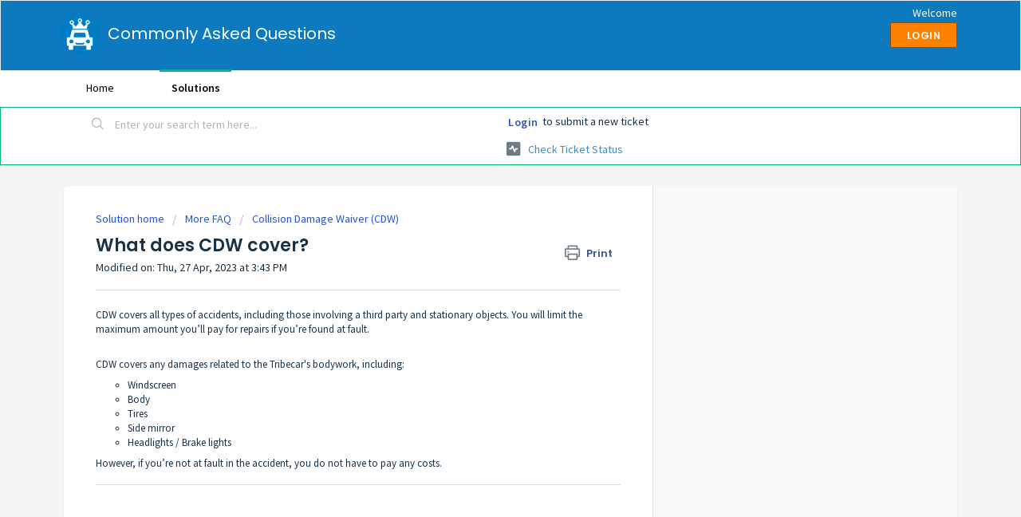

--- FILE ---
content_type: text/css; charset=utf-8
request_url: https://help.tribecar.com/support/theme.css?v=4&d=1712036229
body_size: 16025
content:
.clearfix{*zoom:1}.clearfix:before,.clearfix:after{display:table;content:""}.clearfix:after{clear:both}.hide-text{font:0/0 a;color:transparent;text-shadow:none;background-color:transparent;border:0}input,select,textarea{font-family:Source Sans Pro,Helvetica,Arial,sans-serif;color:#183247}p{margin:0 0 10.9375px}p small{font-size:12px;color:#6f7c87}p big{font-size:inherit}.ui-widget,.ui-widget input,.ui-widget select,.ui-widget textarea,.ui-widget button{font-family:Source Sans Pro,Helvetica,Arial,sans-serif}.lead,.lead-small,.list-lead{line-height:28.4375px;font-size:18px;font-weight:200;color:inherit;font-family:Poppins,Helvetica,sans-serif}.lead b,.lead-small b,.list-lead b{font-weight:500}.links-inherit a,.list-lead a{font-size:16px;font-weight:600;letter-spacing:0.2px;font-family:Poppins,Helvetica,sans-serif;color:#183247}.links-inherit a:hover,.list-lead a:hover{color:#0b1721}.lead-small{font-size:13px}.list-lead{margin:10px 0}.no-results{color:#ccc;font-size:14px}.heading{font-family:Poppins,Helvetica,sans-serif;font-weight:normal;color:#183247}.light{font-weight:400}h1,h2,h3,h4,h5,h6{margin:0;text-rendering:optimizelegibility}h1 small,h2 small,h3 small,h4 small,h5 small,h6 small{font-weight:normal;color:#6f7c87}h1{font-size:28px;line-height:43.75px}h1 small{font-size:18px}h2{font-size:24px;line-height:26px}h2 small{font-size:16px}h3{font-size:20px;line-height:30.625px}h3 small{font-size:14px}h4,h5,h6{line-height:21.875px}h4{font-size:14px}h4 small{font-size:12px}h5{font-size:12px}h6{font-size:11px;color:#6f7c87;text-transform:uppercase}strong,b{font-weight:700}.page-header{padding-bottom:20.875px;margin:21.875px 0;border-bottom:1px solid #dcdcdc}.page-header h1{line-height:1}.intro{font-weight:200;margin-top:-6px;margin-bottom:0;font-size:14px;line-height:20px;color:#6f7c87}ul,ol{padding:0;margin:5px 0 5px 22px}ul ul,ul ol,ol ol,ol ul{margin-bottom:0}ul{list-style:disc}ol{list-style:decimal}li{line-height:21.875px}ul.unstyled,ol.unstyled{margin-left:0;list-style:none}ul.unstyled li,ol.unstyled li{padding:10px 4px;border-bottom:1px solid #DADFE3}ul.unstyled li a,ol.unstyled li a{font-size:14px;line-height:1.54;color:#183247;font-weight:600}ul.unstyled li a:hover,ol.unstyled li a:hover{color:#2753d7}.profile-edit-form.unstyled li{border-bottom:0;margin:0}dl{margin-bottom:21.875px}dt,dd{line-height:21.875px}dt{font-weight:bold;line-height:20.875px}dd{margin-left:10.9375px}.dl-horizontal dt{float:left;width:120px;clear:left;text-align:right;overflow:hidden;text-overflow:ellipsis;white-space:nowrap}.dl-horizontal dd{margin-left:130px}hr{margin:16.82692px 0;border:0;border-top:1px solid #dcdcdc;border-bottom:1px solid #fff}strong,.strong{font-weight:bold}em{font-style:italic}.muted{color:#6f7c87}abbr[title]{cursor:help;border-bottom:1px dotted #6f7c87}abbr.initialism{font-size:90%;text-transform:uppercase}blockquote{padding:0 0 0 15px;margin:0 0 21.875px;border-left:5px solid #dcdcdc}q:before,q:after,blockquote:before,blockquote:after{content:""}address{display:block;margin-bottom:21.875px;font-style:normal;line-height:21.875px}small{font-size:100%}cite{font-style:normal}.match{background-color:#fdfdb5}html,body{height:100%;width:100%;margin:0;padding:0}body{margin:0;font-family:Source Sans Pro,Helvetica,Arial,sans-serif;font-size:14px;line-height:21.875px;color:#183247;background-color:#f3f5f7;background-image:none;-webkit-font-feature-settings:"locl" 0;-moz-font-feature-settings:"locl" 0;-ms-font-feature-settings:"locl" 0;font-feature-settings:"locl" 0}a,.a-link{color:#3c8dbc;text-decoration:none}a:hover,.a-link:hover{color:#3C8DBC;text-decoration:underline}.a-link{cursor:pointer}*{-moz-box-sizing:border-box;-webkit-box-sizing:border-box;box-sizing:border-box}.page{*zoom:1;max-width:1140px;max-width:71.25rem;_width:1140px;padding-left:10px;padding-left:.625rem;padding-right:10px;padding-right:.625rem;margin-left:auto;margin-right:auto;padding-top:10px;padding-bottom:10px;min-height:78%}.page:after{content:"";display:table;clear:both}.main{width:66%;margin:0;border:0;-moz-box-shadow:none;-webkit-box-shadow:none;box-shadow:none;border-radius:6px;border-bottom-right-radius:0;border-top-right-radius:0;float:left;border-right:1px solid #dadfe3;background-color:#fff}.sidebar{width:34%;float:left;-moz-box-shadow:none;-webkit-box-shadow:none;box-shadow:none;border-bottom-left-radius:0;border-top-left-radius:0;background-color:#f8f9fa;margin:0}.fc-portal-solution-home h2,.fc-community-sidebar h2,.fc-solution-home h2,.fc-community-content h2{margin-top:16px}.fc-article-show p{padding-top:4px;color:#183247}.sidebar #related_articles{display:none}.fc-community-sidebar p.intro,.fc-community-sidebar div a[href*="topics/new"]{display:none}.fc-community-sidebar .no-results a[href*="topics/new"]{display:inline-block;color:#2753d7}.export-custom-select{width:100%}.row-fluid{*zoom:1}.row-fluid:after{content:"";display:table;clear:both}.span1{width:7.22892%;float:left;margin-right:1.20482%;display:inline}.span2{width:15.66265%;float:left;margin-right:1.20482%;display:inline}.span3{width:24.09639%;float:left;margin-right:1.20482%;display:inline}.span4{width:32.53012%;float:left;margin-right:1.20482%;display:inline;margin-bottom:6px}.span5{width:40.96386%;float:left;margin-right:1.20482%;display:inline}.span6{width:49.39759%;float:left;margin-right:1.20482%;display:inline}.span7{width:57.83133%;float:left;margin-right:1.20482%;display:inline}.span8{width:66.26506%;float:left;margin-right:1.20482%;display:inline}.span9{width:74.6988%;float:left;margin-right:1.20482%;display:inline}.span10{width:83.13253%;float:left;margin-right:1.20482%;display:inline}.span11{width:91.56627%;float:left;margin-right:1.20482%;display:inline}.span12{width:100%;float:left;margin-right:1.20482%;display:inline}.omega{float:right;margin-right:0;*margin-left:-10px;display:inline;float:left;margin-right:0;display:inline}form{margin:0 0}fieldset{padding:0;margin:0;border:0}legend{display:block;width:100%;padding:0;margin-bottom:32.8125px;font-size:21px;line-height:43.75px;color:#9aa1a6;border:0;border-bottom:1px solid #e5e5e5}legend small{font-size:16.40625px;color:#6f7c87}label,input,button,select,textarea{font-size:14px;font-weight:normal;line-height:1.2}input,button,select,textarea{font-family:Source Sans Pro,Helvetica,Arial,sans-serif}label{display:block;margin-bottom:5px}select,textarea,input[type="text"],input[type="password"],input[type="datetime"],input[type="datetime-local"],input[type="date"],input[type="month"],input[type="time"],input[type="week"],input[type="number"],input[type="email"],input[type="url"],input[type="search"],input[type="tel"],input[type="color"],.uneditable-input{display:inline-block;padding:4px;margin-bottom:9px;font-size:14px;line-height:21.875px;color:#f8f9fa}select{font-size:12.6px}textarea,input[type="text"],input[type="password"],input[type="datetime"],input[type="datetime-local"],input[type="date"],input[type="month"],input[type="time"],input[type="week"],input[type="number"],input[type="email"],input[type="url"],input[type="search"],input[type="tel"],input[type="color"],.uneditable-input{background-color:#fff;border:1px solid #ccc;border-radius:3px;-moz-box-shadow:inset 0 1px 2px rgba(0,0,0,0.18);-webkit-box-shadow:inset 0 1px 2px rgba(0,0,0,0.18);box-shadow:inset 0 1px 2px rgba(0,0,0,0.18);-moz-transition:border linear 0.2s,box-shadow linear 0.2s;-o-transition:border linear 0.2s,box-shadow linear 0.2s;-webkit-transition:border linear 0.2s,box-shadow linear 0.2s;transition:border linear 0.2s,box-shadow linear 0.2s;height:40px;-moz-box-shadow:none;-webkit-box-shadow:none;box-shadow:none;color:#183247}textarea:focus,input[type="text"]:focus,input[type="password"]:focus,input[type="datetime"]:focus,input[type="datetime-local"]:focus,input[type="date"]:focus,input[type="month"]:focus,input[type="time"]:focus,input[type="week"]:focus,input[type="number"]:focus,input[type="email"]:focus,input[type="url"]:focus,input[type="search"]:focus,input[type="tel"]:focus,input[type="color"]:focus,.uneditable-input:focus{border-color:rgba(13,122,191,0.6);outline:0;outline:thin dotted \9;-moz-box-shadow:0px 0px 5px rgba(13,122,191,0.6);-webkit-box-shadow:0px 0px 5px rgba(13,122,191,0.6);box-shadow:0px 0px 5px rgba(13,122,191,0.6)}.checkbox.nested-child{padding-left:40px}textarea{height:auto}input[type="radio"],input[type="checkbox"]{margin:1px 0;*margin-top:0;line-height:normal;cursor:pointer}input[type="checkbox"]:before{width:12px;height:12px;border-radius:2px;top:-2px;left:0px;position:relative;background-color:#fff;content:'';display:inline-block;visibility:visible;border:1px solid #d3dbda}input[type="checkbox"]:checked:before{width:12px;height:12px;border-radius:2px;top:-2px;left:0px;position:relative;background-color:#02b875;content:'';display:inline-block;visibility:visible;border:1px solid #02b875}input[type="radio"]:checked:before{width:13px;height:13px;border-radius:15px;top:-2px;left:-1px;position:relative;background-color:#fff;content:'';display:inline-block;visibility:visible;border:1px solid #02b875}input[type="radio"]:before{width:13px;height:13px;border-radius:15px;top:-2px;left:-1px;position:relative;background-color:#fff;content:'';display:inline-block;visibility:visible;border:1px solid #DADFE3}input[type="radio"]:checked:after{width:3px;height:3px;border-radius:15px;top:-22px;right:-3px;position:relative;background-color:#02b875;content:'';display:inline-block;visibility:visible;border:2px solid #02b875}input[type="radio"]:after{content:'';display:inline-block;width:7px;height:3px}input[type="submit"],input[type="reset"],input[type="button"],input[type="radio"],input[type="checkbox"]{width:auto}input[type="submit"],input[type="reset"],input[type="button"],a.btn.btn-primary,button.btn-primary,.banner-nav a[href*="/login"],.redactor_btns_box .btn.btn-primary{width:auto;font-family:Poppins,Helvetica,sans-serif;border-radius:2px;background-color:#ff8100;border:solid 1px #994d00;background-image:none;font-size:12px;font-weight:600;letter-spacing:1.2px;text-shadow:none;text-transform:uppercase;-moz-box-shadow:none;-webkit-box-shadow:none;box-shadow:none;padding:5px 20px;color:#fff}input[type="submit"]:hover,input[type="reset"]:hover,input[type="button"]:hover,a.btn.btn-primary:hover,button.btn-primary:hover,.banner-nav a[href*="/login"]:hover,.redactor_btns_box .btn.btn-primary:hover{background-color:#ff8e1a;text-decoration:none;color:#fff}.banner-nav a[href*="/login"]{font-size:14px}.btn-signup{border:solid 1px #DADFE3;background-color:#f3f5f7;padding:5px 20px;border-radius:2px;text-transform:uppercase;font-family:Poppins,Helvetica,sans-serif;letter-spacing:1.2;color:#183247}.btn-signup:hover{background-color:#e4e8ed;text-decoration:none}.btn-small{border-radius:2px;background-color:#f3f5f7;border:solid 1px #97a9ba;background-image:none;-moz-box-shadow:none;-webkit-box-shadow:none;box-shadow:none;font-family:Poppins,Helvetica,sans-serif;font-size:12px;font-weight:600;letter-spacing:1.2px;color:#183247;padding:5px 20px;text-transform:uppercase}.btn-small:hover{background-color:#e4e8ed}.uneditable-textarea{width:auto;height:auto}input[type="file"]{line-height:0}select{height:28px;*margin-top:4px;line-height:28px}.custom-select:focus{outline:0;border-color:rgba(13,122,191,0.6);box-shadow:0px 0px 5px rgba(13,122,191,0.6)}.input-date-field .ui-datepicker-trigger,.support-date-field .ui-datepicker-trigger{top:7px}select{width:220px;border:1px solid #DADFE3;height:40px;color:#183247;background-color:#fff}select[multiple],select[size]{height:auto}select:focus,input[type="file"]:focus,input[type="radio"]:focus,input[type="checkbox"]:focus{outline:thin dotted #333;outline:5px auto -webkit-focus-ring-color;outline-offset:-2px;outline:0;border-color:rgba(13,122,191,0.6);box-shadow:0px 0px 5px rgba(13,122,191,0.6)}.radio,.checkbox{min-height:18px;padding-left:20px}.radio input[type="radio"],.checkbox input[type="checkbox"]{float:left;margin-left:-18px;margin-top:3px}.radio input[type="radio"]:focus:before,.checkbox input[type="checkbox"]:focus:before{border-color:rgba(13,122,191,0.6);-moz-box-shadow:0px 0px 5px #0d7abf;-webkit-box-shadow:0px 0px 5px #0d7abf;box-shadow:0px 0px 5px #0d7abf}.controls>.radio:first-child,.controls>.checkbox:first-child{padding-top:5px}.radio.inline,.checkbox.inline{display:inline-block;padding-top:5px;margin-bottom:0;vertical-align:middle}.radio.inline+.radio.inline,.checkbox.inline+.checkbox.inline{margin-left:10px}.input-mini{width:60px}.input-small{width:90px}.input-medium{width:150px}.input-large{width:210px}.input-xlarge{width:270px}.input-xxlarge{width:530px}input[class*="span"],select[class*="span"],textarea[class*="span"],.uneditable-input[class*="span"],.row-fluid input[class*="span"],.row-fluid select[class*="span"],.row-fluid textarea[class*="span"],.row-fluid .uneditable-input[class*="span"],.add-on[class*="span"]{float:none;margin-left:0}.input-append input[class*="span"],.input-append .uneditable-input[class*="span"],.input-prepend input[class*="span"],.input-prepend .uneditable-input[class*="span"],.row-fluid .input-prepend [class*="span"],.row-fluid .input-append [class*="span"],.add-on[class*="span"]{display:inline-block}input[disabled],select[disabled],textarea[disabled],input[readonly],select[readonly],textarea[readonly]{cursor:not-allowed;background-color:#dcdcdc;border-color:#ddd}input[type="radio"][disabled],input[type="checkbox"][disabled],input[type="radio"][readonly],input[type="checkbox"][readonly]{background-color:transparent}div.error{padding:5px 0 0}.control-group.warning-group>label,.control-group.warning-group .help-block,.control-group.warning-group .help-inline,.control-group.warning-group .error{color:#c09853}.control-group.warning-group .checkbox,.control-group.warning-group .radio,.control-group.warning-group input,.control-group.warning-group select,.control-group.warning-group textarea{color:#c09853;border-color:#c09853}.control-group.warning-group .checkbox:focus,.control-group.warning-group .radio:focus,.control-group.warning-group input:focus,.control-group.warning-group select:focus,.control-group.warning-group textarea:focus{border-color:#a47e3c;-moz-box-shadow:0 0 6px #dbc59e;-webkit-box-shadow:0 0 6px #dbc59e;box-shadow:0 0 6px #dbc59e}.control-group.warning-group .input-prepend .add-on,.control-group.warning-group .input-append .add-on{color:#c09853;background-color:#fcf8e3;border-color:#c09853}.control-group.error-group>label,.control-group.error-group .help-block,.control-group.error-group .help-inline,.control-group.error-group .error{color:#b94a48}.control-group.error-group .checkbox,.control-group.error-group .radio,.control-group.error-group input,.control-group.error-group select,.control-group.error-group textarea{color:#b94a48;border-color:#b94a48}.control-group.error-group .checkbox:focus,.control-group.error-group .radio:focus,.control-group.error-group input:focus,.control-group.error-group select:focus,.control-group.error-group textarea:focus{border-color:#953b39;-moz-box-shadow:0 0 6px #d59392;-webkit-box-shadow:0 0 6px #d59392;box-shadow:0 0 6px #d59392}.control-group.error-group .input-prepend .add-on,.control-group.error-group .input-append .add-on{color:#b94a48;background-color:#f2dede;border-color:#b94a48}.control-group.success-group>label,.control-group.success-group .help-block,.control-group.success-group .help-inline,.control-group.success-group .error{color:#468847}.control-group.success-group .checkbox,.control-group.success-group .radio,.control-group.success-group input,.control-group.success-group select,.control-group.success-group textarea{color:#468847;border-color:#468847}.control-group.success-group .checkbox:focus,.control-group.success-group .radio:focus,.control-group.success-group input:focus,.control-group.success-group select:focus,.control-group.success-group textarea:focus{border-color:#356635;-moz-box-shadow:0 0 6px #7aba7b;-webkit-box-shadow:0 0 6px #7aba7b;box-shadow:0 0 6px #7aba7b}.control-group.success-group .input-prepend .add-on,.control-group.success-group .input-append .add-on{color:#468847;background-color:#dff0d8;border-color:#468847}input:focus:required:invalid,textarea:focus:required:invalid,select:focus:required:invalid{color:#b94a48;border-color:#ee5f5b}input:focus:required:invalid:focus,textarea:focus:required:invalid:focus,select:focus:required:invalid:focus{border-color:#e9322d;-moz-box-shadow:0 0 6px #f8b9b7;-webkit-box-shadow:0 0 6px #f8b9b7;box-shadow:0 0 6px #f8b9b7}.form-actions{margin-top:10.9375px;padding-top:10.9375px;margin-bottom:21.875px;border-top:1px solid #e5e5e5;*zoom:1}.form-actions:before,.form-actions:after{display:table;content:""}.form-actions:after{clear:both}.uneditable-input{overflow:hidden;white-space:nowrap;cursor:not-allowed;background-color:#fff;border-color:#eee;-moz-box-shadow:inset 0 1px 2px rgba(0,0,0,0.025);-webkit-box-shadow:inset 0 1px 2px rgba(0,0,0,0.025);box-shadow:inset 0 1px 2px rgba(0,0,0,0.025)}.placeholder{color:#b2b2b2}input:-moz-placeholder{color:#b2b2b2}input:-ms-input-placeholder{color:#b2b2b2}input::-webkit-input-placeholder{color:#b2b2b2}[type="search"]{-webkit-appearance:textfield}.help-block,.help-inline{color:#f8f9fa}.help-block{display:block;margin-bottom:10.9375px}.help-inline{display:inline-block;*display:inline;*zoom:1;vertical-align:middle;padding-left:5px}.input-prepend,.input-append{margin-bottom:5px}.input-prepend input,.input-prepend select,.input-prepend .uneditable-input,.input-append input,.input-append select,.input-append .uneditable-input{position:relative;margin-bottom:0;*margin-left:0;margin-right:0;vertical-align:middle;border-radius:0 3px 3px 0}.input-prepend input:focus,.input-prepend select:focus,.input-prepend .uneditable-input:focus,.input-append input:focus,.input-append select:focus,.input-append .uneditable-input:focus{z-index:2}.input-prepend .uneditable-input,.input-append .uneditable-input{border-left-color:#ccc}.input-prepend .add-on,.input-append .add-on{display:inline-block;min-width:16px;padding:4px 5px;font-weight:normal;line-height:21.875px;text-align:center;text-shadow:0 1px 0 #fff;vertical-align:middle;border:1px solid #ccc}.input-prepend .add-on,.input-prepend .btn,.input-append .add-on,.input-append .btn{border-radius:0}.input-prepend .active,.input-append .active{background-color:#56fdc0;border-color:#02b875}.input-prepend .add-on,.input-prepend .btn{margin-right:-4px}.input-prepend input,.input-prepend .uneditable-input{border-left-width:0}.input-prepend .add-on:first-child,.input-prepend .btn:first-child{border-right-width:0;border-radius:3px 0 0 3px}.input-append input,.input-append select,.input-append .uneditable-input{border-radius:3px 0 0 3px}.input-append input,.input-append .uneditable-input{border-right-width:0}.input-append .uneditable-input{border-right-color:#ccc;border-left-color:#eee}.input-append .add-on:last-child,.input-append .btn:last-child{border-left-width:0;margin-left:-4px;border-radius:0 3px 3px 0}.input-prepend.input-append input,.input-prepend.input-append select,.input-prepend.input-append .uneditable-input{border-radius:0}.input-prepend.input-append .add-on:first-child,.input-prepend.input-append .btn:first-child{margin-right:-1px;border-radius:3px 0 0 3px}.input-prepend.input-append .add-on:last-child,.input-prepend.input-append .btn:last-child{margin-left:-1px;border-radius:0 3px 3px 0}.search-query{padding-right:14px;padding:4px \9;padding-left:14px;padding-left:4px \9;margin-bottom:0;border-radius:14px}.form-search input,.form-search textarea,.form-search select,.form-search .help-inline,.form-search .uneditable-input,.form-search .input-prepend,.form-search .input-append,.form-inline input,.form-inline textarea,.form-inline select,.form-inline .help-inline,.form-inline .uneditable-input,.form-inline .input-prepend,.form-inline .input-append,.form-portal input,.form-portal textarea,.form-portal select,.form-portal .help-inline,.form-portal .uneditable-input,.form-portal .input-prepend,.form-portal .input-append{display:inline-block;*display:inline;*zoom:1}.form-search .hide,.form-inline .hide,.form-portal .hide{display:none}.form-portal{margin-top:10px}.form-search label,.form-inline label{display:inline-block}.form-search .input-append,.form-inline .input-append,.form-search .input-prepend,.form-inline .input-prepend{margin-bottom:0}.form-search .radio,.form-search .checkbox,.form-inline .radio,.form-inline .checkbox{padding-left:0;margin-bottom:0;vertical-align:middle}.form-search .radio input[type="radio"],.form-search .checkbox input[type="checkbox"],.form-inline .radio input[type="radio"],.form-inline .checkbox input[type="checkbox"]{float:left;margin-right:3px;margin-left:0}.control-group{margin-bottom:16px}legend+.control-group{margin-top:21.875px;-webkit-margin-top-collapse:separate}input.special{border-radius:6px;border-color:#8c8c8c;font-size:16px;margin-bottom:0;margin-right:0;padding:6px 10px;-moz-box-shadow:none;-webkit-box-shadow:none;box-shadow:none}label.required:after{content:"*";color:#d00;font-size:16.8px;font-weight:bold;position:relative;top:4px;margin-left:5px}.ticket-form .nested_field .level_2,.ticket-form .nested_field .level_3,.ticket-form .control-tabbed-border,.form-portal .nested_field .level_2,.form-portal .nested_field .level_3,.form-portal .control-tabbed-border,.edit_helpdesk_ticket .nested_field .level_2,.edit_helpdesk_ticket .nested_field .level_3,.edit_helpdesk_ticket .control-tabbed-border{display:none;border-left:1px dotted #333;padding-left:15px;padding-top:15px}.company_container{border-left:1px dotted #333;margin-bottom:5px}.company_label{padding:0px 0px 21px 18px;margin-top:17px}.company_div{padding-top:20px}.cc-emails{*zoom:1;margin-top:6px}.cc-emails:before,.cc-emails:after{display:table;content:""}.cc-emails:after{clear:both}.cc-emails .cc-label,.cc-emails input[type=text]{float:left}.cc-emails .cc-label{width:10%;border:1px solid #ccc;border-right:0;border-top-left-radius:3px;border-bottom-left-radius:3px;background-color:#f8f8f8;height:30.875px;min-width:16px;padding:4px 5px;font-weight:normal;line-height:21.875px;text-align:center;text-shadow:0 1px 0 #fff;vertical-align:middle}.cc-emails input[type=text]{width:90%;border-radius:0 3px 3px 0;border-left-width:0}.cc-emails .select2-container{width:90%}.cc-emails .select2-container .select2-choices{border-left-color:#efefef;border-top-left-radius:0;border-bottom-left-radius:0}.cc-emails .select2-input{height:26px}.cc-emails .select2-search-field input{height:26px}.cc-emails .select2-search-choice-close::after{top:-2px}.attachments-form{margin-top:5px;*zoom:1}.attachments-form:before,.attachments-form:after{display:table;content:""}.attachments-form:after{clear:both}.ticket-sidebar select,.ticket-sidebar textarea,.ticket-sidebar input[type="text"],.ticket-sidebar input[type="password"],.ticket-sidebar input[type="datetime"],.ticket-sidebar input[type="datetime-local"],.ticket-sidebar input[type="date"],.ticket-sidebar input[type="month"],.ticket-sidebar input[type="time"],.ticket-sidebar input[type="week"],.ticket-sidebar input[type="number"],.ticket-sidebar input[type="email"],.ticket-sidebar input[type="url"],.ticket-sidebar input[type="search"],.ticket-sidebar input[type="tel"],.ticket-sidebar input[type="color"],.ticket-sidebar .uneditable-input{width:100%}#errorExplanation h2,#errorExplanation p,.errorExplanation h2,.errorExplanation p{display:none}#errorExplanation ul,.errorExplanation ul{margin-bottom:0}#error_explanation h2,#error_explanation p,.error_explanation h2,.error_explanation p{display:none}#error_explanation ul,.error_explanation ul{margin-bottom:0}.select2-container .select2-choice{height:40px}.select2-container .select2-choice .select2-chosen{padding:6px}.select2-container .select2-choice abbr:after{top:7px}.select2-container .select2-choice .select2-arrow b:after{top:18px}#vote-feedback-form-link{color:#2753d7}.form-portal .control-group{margin-bottom:21.875px;*zoom:1}.form-portal .control-group:before,.form-portal .control-group:after{display:table;content:""}.form-portal .control-group:after{clear:both}.form-portal .control-label{float:left;width:140px;padding-top:4px}.form-portal .control-label a[data-toggle='tooltip'],.form-portal label.checkbox a[data-toggle='tooltip']{margin-left:4px}.form-portal .controls{*display:inline-block;*padding-left:20px;margin-left:160px;*margin-left:0}.form-portal .controls:first-child{*padding-left:160px}.form-portal .controls .disabled-field{padding-top:4px}.form-portal .help-block{margin-top:10.9375px;margin-bottom:0}.form-portal .form-actions{padding-left:160px}input,textarea{width:210px}@media (max-width: 45em){.form-portal .form-actions{padding-left:0}.form-portal .control-label{float:none;width:auto;padding-top:0}.form-portal .controls{margin-left:0}input,textarea{width:100%;max-width:100%}input.span1,textarea.span1{width:100%}input.span2,textarea.span2{width:100%}input.span3,textarea.span3{width:100%}input.span4,textarea.span4{width:100%}input.span5,textarea.span5{width:100%}input.span6,textarea.span6{width:100%}input.span7,textarea.span7{width:100%}input.span8,textarea.span8{width:100%}input.span9,textarea.span9{width:100%}input.span10,textarea.span10{width:100%}input.span11,textarea.span11{width:100%}input.span12,textarea.span12{width:100%}textarea{height:auto}}.controls .dateClear{top:2px;position:absolute;right:9px;padding:5px;cursor:pointer}.controls .dateClear .ficon-cross:before{font-size:1.2em;color:#999999}.company_form_date+.dateClear{right:25px}.support-date-field input.date{width:100%}.support-date-field .dateClear{top:3px;position:absolute;right:9px;padding:5px;cursor:pointer}.support-date-field .dateClear .ficon-cross:before{font-size:1.2em;color:#999999}.form-portal .checkbox input[type="checkbox"],.ticket-form-sidebar .checkbox input[type="checkbox"]{margin-top:0px}.form-portal .checkbox input[type="checkbox"]:focus:before,.form-portal .checkbox input[type="checkbox"]:before,.ticket-form-sidebar .checkbox input[type="checkbox"]:focus:before,.ticket-form-sidebar .checkbox input[type="checkbox"]:before{top:2px}.form-portal .checkbox.required input[type="checkbox"],.ticket-form-sidebar .checkbox.required input[type="checkbox"]{margin-top:2px}.login-form .checkbox input[type="checkbox"]:before{top:-1px}.profile-edit-form .checkbox input[type="checkbox"]{margin-left:0px;margin-top:1px}.profile-edit-form .checkbox input[type="checkbox"]+label{margin-left:5px}.btn{display:inline-block;*display:inline;*zoom:1;padding:5px 15px;margin-bottom:0;font-size:14px;line-height:18px;*line-height:18px;color:#183247;text-align:center;text-shadow:0 1px 1px rgba(255,255,255,0.75);vertical-align:middle;cursor:pointer;position:relative;z-index:1;background-color:#f3f5f7;border:1px solid #97a9ba;*border:0;border-bottom-color:#a7b5c4;border-radius:6px;*margin-left:.3em;-moz-box-shadow:inset 0 1px 0 rgba(255,255,255,0.2),0 1px 2px rgba(0,0,0,0.05);-webkit-box-shadow:inset 0 1px 0 rgba(255,255,255,0.2),0 1px 2px rgba(0,0,0,0.05);box-shadow:inset 0 1px 0 rgba(255,255,255,0.2),0 1px 2px rgba(0,0,0,0.05)}.btn:first-child{*margin-left:0}.btn:hover{color:#183247;text-decoration:none;background-color:#e4e8ed;-moz-transition:background-position .1s linear;-o-transition:background-position .1s linear;-webkit-transition:background-position .1s linear;transition:background-position .1s linear}.btn:focus{outline:thin dotted #333;outline:5px auto -webkit-focus-ring-color;outline-offset:-2px}.btn.active,.btn:active{background-color:#f3f5f7;background-image:none;outline:0;color:#183247}.btn.disabled,.btn[disabled]{cursor:default;background-color:#e6e6e6;background-image:none;filter:progid:DXImageTransform.Microsoft.Alpha(Opacity=65);opacity:.65;-moz-box-shadow:none;-webkit-box-shadow:none;box-shadow:none}.btn{border-radius:2px;background-color:#f3f5f7;border:solid 1px #97a9ba;background-image:none;-moz-box-shadow:none;-webkit-box-shadow:none;box-shadow:none;font-family:Poppins,Helvetica,sans-serif;font-size:12px;font-weight:600;letter-spacing:1.2px;color:#183247;padding:5px 20px;text-transform:uppercase}.btn:hover{background-color:#e4e8ed}.redactor_btns_box .btn{border-radius:2px;background-color:#f3f5f7;border:solid 1px #c5cfd8;background-image:none;-moz-box-shadow:none;-webkit-box-shadow:none;box-shadow:none;font-family:Poppins,Helvetica,sans-serif;font-size:12px;font-weight:600;letter-spacing:1.2px;color:#183247;padding:5px 20px;text-transform:uppercase;margin-left:10px}.redactor_btns_box .btn:hover{background-color:#e4e8ed}.btn-large{padding:9px 14px;font-size:16px;line-height:normal;border-radius:5px}.btn-large [class^="icon-"]{margin-top:1px}.btn-small{padding:3px 16px;font-size:12px;line-height:20.875px;border-radius:4px}.btn-small [class^="icon-"]{margin-top:-1px}.list-lead .btn-small{border-radius:2px;background-color:#fff;border:solid 1px #DADFE3;-moz-box-shadow:none;-webkit-box-shadow:none;box-shadow:none;background-image:none;font-family:Poppins,Helvetica,sans-serif;font-size:12px;font-weight:600;letter-spacing:0.5px;color:#183247}.list-lead .btn-small:hover{background-color:#f3f5f7;color:#183247}.btn-mini{padding:2px 6px;font-size:12px;line-height:19.875px}.btn-mini [class^="icon-"]{margin-right:-3px;margin-left:-3px}.btn-quoted{padding:0 7px 0 8px;font-size:12px;line-height:0.8;height:17px;font-weight:bold;letter-spacing:0.1em;border-radius:3px}.btn-quoted:before{content:"..."}.btn.default-pic{padding:6px 6px 6px 8px}.dropdown-toggle.btn{padding:6px}.btn-icon{padding:3px 6px}#datepicker input[type="text"]{height:40px;-moz-box-shadow:none;-webkit-box-shadow:none;box-shadow:none;color:#183247}.btn-primary,.btn-primary:hover{color:#fff;text-shadow:0 -1px 0 rgba(0,0,0,0.25)}.btn-primary.active{color:rgba(255,255,255,0.75)}.btn-danger,.btn-danger:hover{color:#9aa1a6;text-shadow:0 1px 1px rgba(255,255,255,0.75)}.btn-danger.active{color:rgba(255,255,255,0.75)}.btn-primary{background-color:#f57c00;background-image:-moz-linear-gradient(top, #ff8100, #e67400);background-image:-ms-linear-gradient(top, #ff8100, #e67400);background-image:-webkit-gradient(linear, 0 0, 0 100%, from(#ff8100), to(#e67400));background-image:-webkit-linear-gradient(top, #ff8100, #e67400);background-image:-o-linear-gradient(top, #ff8100, #e67400);background-image:linear-gradient(to bottom, #ff8100,#e67400);background-repeat:repeat-x;filter:progid:DXImageTransform.Microsoft.gradient(startColorstr='#fa7e00', endColorstr='#e07200', GradientType=0);border-color:#e67400 #e67400 #994d00;border-color:rgba(0,0,0,0.1) rgba(0,0,0,0.1) rgba(0,0,0,0.25);*background-color:#e67400;filter:progid:DXImageTransform.Microsoft.gradient(enabled=false)}.btn-primary:hover,.btn-primary:active,.btn-primary.active,.btn-primary.disabled,.btn-primary[disabled]{background-color:#e67400;*background-color:#cc6700}.btn-primary:active,.btn-primary.active{background-color:#b35a00 \9}.btn-danger{background-color:#c54130;background-image:-moz-linear-gradient(top, #d34836, #b03626);background-image:-ms-linear-gradient(top, #d34836, #b03626);background-image:-webkit-gradient(linear, 0 0, 0 100%, from(#d34836), to(#b03626));background-image:-webkit-linear-gradient(top, #d34836, #b03626);background-image:-o-linear-gradient(top, #d34836, #b03626);background-image:linear-gradient(to bottom, #d34836,#b03626);background-repeat:repeat-x;filter:progid:DXImageTransform.Microsoft.gradient(startColorstr='#d24432', endColorstr='#ab3526', GradientType=0);border-color:#b03626 #b03626 #712319;border-color:rgba(0,0,0,0.1) rgba(0,0,0,0.1) rgba(0,0,0,0.25);*background-color:#b03626;filter:progid:DXImageTransform.Microsoft.gradient(enabled=false)}.btn-danger:hover,.btn-danger:active,.btn-danger.active,.btn-danger.disabled,.btn-danger[disabled]{background-color:#b03626;*background-color:#9b3022}.btn-danger:active,.btn-danger.active{background-color:#86291d \9}button.btn,input[type="submit"].btn{*padding-top:2px;*padding-bottom:2px}button.btn::-moz-focus-inner,input[type="submit"].btn::-moz-focus-inner{padding:0;border:0}button.btn.btn-large,input[type="submit"].btn.btn-large{*padding-top:7px;*padding-bottom:7px}button.btn.btn-small,input[type="submit"].btn.btn-small{*padding-top:3px;*padding-bottom:3px;border-radius:2px;background-color:#f3f5f7;border:solid 1px #97a9ba;background-image:none;-moz-box-shadow:none;-webkit-box-shadow:none;box-shadow:none;font-family:Poppins,Helvetica,sans-serif;font-size:12px;font-weight:600;letter-spacing:1.2px;color:#183247;padding:5px 20px;text-transform:uppercase}button.btn.btn-small:hover,input[type="submit"].btn.btn-small:hover{background-color:#e4e8ed}button.btn.btn-primary,input[type="submit"].btn.btn-primary{width:auto;font-family:Poppins,Helvetica,sans-serif;border-radius:2px;background-color:#ff8100;border:solid 1px #994d00;background-image:none;font-size:12px;font-weight:600;letter-spacing:1.2px;text-shadow:none;text-transform:uppercase;-moz-box-shadow:none;-webkit-box-shadow:none;box-shadow:none;padding:5px 20px;color:#fff}button.btn.btn-primary:hover,input[type="submit"].btn.btn-primary:hover{background-color:#ff8e1a;text-decoration:none}button.btn.btn-mini,input[type="submit"].btn.btn-mini{*padding-top:1px;*padding-bottom:1px}button.btn.btn-primary.pull-right{margin:0}.btn-google{background-color:#4285f4;color:#fff;text-shadow:none}.btn-facebook{background-color:#3b5998;color:#fff;text-shadow:none}.btn-twitter{background-color:#24a9e6;color:#fff;text-shadow:none}.btn-group{position:relative;*zoom:1;*margin-left:.3em}.btn-group:before,.btn-group:after{display:table;content:""}.btn-group:after{clear:both}.btn-group:first-child{*margin-left:0}.btn-group+.btn-group{margin-left:5px}.btn-toolbar{margin-top:10.9375px;margin-bottom:10.9375px}.btn-toolbar .btn-group{display:inline-block;*display:inline;*zoom:1}.btn-group>.btn{position:relative;float:left;margin-left:-1px;border-radius:0}.btn-group>.btn:first-child{margin-left:0;border-top-left-radius:4px;border-bottom-left-radius:4px}.btn-group>.btn:last-child,.btn-group>.dropdown-toggle{border-top-right-radius:4px;border-bottom-right-radius:4px}.btn-group>.btn.large:first-child{margin-left:0;border-top-left-radius:6px;border-bottom-left-radius:6px}.btn-group>.btn.large:last-child,.btn-group>.large.dropdown-toggle{border-top-right-radius:6px;border-bottom-right-radius:6px}.btn-group>.btn:hover,.btn-group>.btn:focus,.btn-group>.btn:active,.btn-group>.btn.active{z-index:2}.btn-group .dropdown-toggle:active,.btn-group.open .dropdown-toggle{outline:0}.btn-group>.dropdown-toggle{padding-left:8px;padding-right:8px;-moz-box-shadow:inset 1px 0 0 rgba(255,255,255,0.125),inset 0 1px 0 rgba(255,255,255,0.2),0 1px 2px rgba(0,0,0,0.05);-webkit-box-shadow:inset 1px 0 0 rgba(255,255,255,0.125),inset 0 1px 0 rgba(255,255,255,0.2),0 1px 2px rgba(0,0,0,0.05);box-shadow:inset 1px 0 0 rgba(255,255,255,0.125),inset 0 1px 0 rgba(255,255,255,0.2),0 1px 2px rgba(0,0,0,0.05);*padding-top:4px;*padding-bottom:4px}.btn-group>.btn-mini.dropdown-toggle{padding-left:5px;padding-right:5px}.btn-group>.btn-small.dropdown-toggle{*padding-top:4px;*padding-bottom:4px}.btn-group>.btn-large.dropdown-toggle{padding-left:12px;padding-right:12px}.btn-group.open .dropdown-toggle{background-image:none;-moz-box-shadow:inset 0 2px 4px rgba(0,0,0,0.15),0 1px 2px rgba(0,0,0,0.05);-webkit-box-shadow:inset 0 2px 4px rgba(0,0,0,0.15),0 1px 2px rgba(0,0,0,0.05);box-shadow:inset 0 2px 4px rgba(0,0,0,0.15),0 1px 2px rgba(0,0,0,0.05)}.btn-group.open .btn.dropdown-toggle{background-color:#e4e8ed}.btn-group.open .btn-primary.dropdown-toggle{background-color:#e67400}.btn .caret{margin-top:7px;margin-left:0;color:#183247}.btn:hover .caret,.open.btn-group .caret{filter:progid:DXImageTransform.Microsoft.Alpha(Opacity=10000);opacity:100}.btn-mini .caret{margin-top:5px}.btn-small .caret{margin-top:6px}.btn-large .caret{margin-top:6px;border-left-width:5px;border-right-width:5px;border-top-width:5px}.dropup .btn-large .caret{border-bottom:5px solid #183247;border-top:0}.dynamic-icon-sprite,.dynamic-icon-article-dark,.dynamic-icon-article,.dynamic-icon-cog-dark,.dynamic-icon-cog-drop-dark,.dynamic-icon-cog-drop-light,.dynamic-icon-cog-light,.dynamic-icon-dd-tick-dark,.dynamic-icon-dd-tick-light,.dynamic-icon-nav-contact-dark,.dynamic-icon-nav-contact,.dynamic-icon-nav-menu-dark,.dynamic-icon-nav-menu,.dynamic-icon-nav-newticket-dark,.dynamic-icon-nav-newticket,.dynamic-icon-nav-status-dark,.dynamic-icon-nav-status,.dynamic-icon-search-dark,.dynamic-icon-search,.page-tabs .mobile-icon-nav-menu:before,.mobile-icon-search:before,.mobile-icon-nav-contact:before,.mobile-icon-nav-newticket:before,.mobile-icon-nav-status:before{background-image:url(https://assets4.freshdesk.com/assets/cdn-ignored/sprites/portal/dynamic-icon-s85b95186ce-e274bd42cd0ad6ac0c46c7e2bfa705d4b97c6bd0b9c736e0da2d31ffca7d3a09.png);background-repeat:no-repeat}.dynamic-icon-article-dark{background-position:0 0;height:26px;width:29px}.dynamic-icon-article{background-position:0 -26px;height:27px;width:29px}.dynamic-icon-cog-dark{background-position:0 -53px;height:15px;width:15px}.dynamic-icon-cog-drop-dark{background-position:0 -68px;height:15px;width:22px}.dynamic-icon-cog-drop-light{background-position:0 -83px;height:15px;width:22px}.dynamic-icon-cog-light{background-position:0 -98px;height:15px;width:15px}.dynamic-icon-dd-tick-dark{background-position:0 -113px;height:20px;width:20px}.dynamic-icon-dd-tick-light{background-position:0 -133px;height:20px;width:20px}.dynamic-icon-nav-contact-dark{background-position:0 -153px;height:22px;width:22px}.dynamic-icon-nav-contact{background-position:0 -175px;height:22px;width:22px}.dynamic-icon-nav-menu-dark{background-position:0 -197px;height:22px;width:22px}.dynamic-icon-nav-menu{background-position:0 -219px;height:22px;width:22px}.dynamic-icon-nav-newticket-dark{background-position:0 -241px;height:22px;width:22px}.dynamic-icon-nav-newticket{background-position:0 -263px;height:22px;width:22px}.dynamic-icon-nav-status-dark{background-position:0 -285px;height:22px;width:22px}.dynamic-icon-nav-status{background-position:0 -307px;height:22px;width:22px}.dynamic-icon-search-dark{background-position:0 -329px;height:20px;width:20px}.dynamic-icon-search{background-position:0 -349px;height:20px;width:20px}.nav{margin-left:0;margin-bottom:21.875px;list-style:none}.nav>li>a{display:block}.nav>li>a:hover{text-decoration:none;background-color:#f3f3f3}.nav>.pull-right{float:right}.nav .nav-header{display:block;padding:3px 15px;font-size:11px;font-weight:bold;line-height:21.875px;color:#6f7c87;text-shadow:0 1px 0 rgba(255,255,255,0.5);text-transform:uppercase}.nav li+.nav-header{margin-top:9px}.nav-list{padding-left:15px;padding-right:15px;margin-bottom:0}.nav-list>li>a,.nav-list .nav-header{margin-left:-15px;margin-right:-15px;text-shadow:0 1px 0 rgba(255,255,255,0.5)}.nav-list>li>a{padding:3px 15px}.nav-list>.active>a,.nav-list>.active>a:hover{color:#fff;text-shadow:0 -1px 0 rgba(0,0,0,0.2);background-color:#3c8dbc}.nav-list [class^="icon-"]{margin-right:2px}.nav-list .divider{*width:100%;height:1px;margin:9.9375px 1px;*margin:-5px 0 5px;overflow:hidden;background-color:#e5e5e5;border-bottom:1px solid #fff}.nav-tabs,.nav-pills{*zoom:1}.nav-tabs:before,.nav-tabs:after,.nav-pills:before,.nav-pills:after{display:table;content:""}.nav-tabs:after,.nav-pills:after{clear:both}.nav-tabs>li,.nav-pills>li{float:left}.nav-tabs>li>a,.nav-pills>li>a{padding-right:12px;padding-left:12px;margin-right:2px;line-height:14px}.nav-tabs{border-bottom:1px solid #ddd}.nav-tabs>li{margin-bottom:-1px}.nav-tabs>li>a{padding-top:8px;padding-bottom:8px;line-height:21.875px;border:1px solid transparent;border-radius:4px 4px 0 0}.nav-tabs>li>a:hover{border-color:#dcdcdc #dcdcdc #ddd}.nav-tabs>.active>a,.nav-tabs>.active>a:hover{color:#f8f9fa;background-color:#fff;border:1px solid #ddd;border-bottom-color:transparent;cursor:default}.nav-pills>li>a{margin-top:2px;margin-bottom:2px;border-radius:5px;padding:6px 12px;margin-left:10px;border:solid 1px #fff}.nav-pills>li>a:hover{border-radius:2px;background-color:#f3f5f7;border:solid 1px #ebeef0;-moz-box-shadow:none;-webkit-box-shadow:none;box-shadow:none;color:#183247}.nav-pills>.active>a,.nav-pills>.active>a:hover{border-radius:2px;background-color:#f3f5f7;border:solid 1px #ebeef0;-moz-box-shadow:none;-webkit-box-shadow:none;box-shadow:none;color:#183247}.nav-stacked>li{float:none}.nav-stacked>li>a{margin-right:0}.nav-tabs.nav-stacked{border-bottom:0}.nav-tabs.nav-stacked>li>a{border:1px solid #ddd;border-radius:0}.nav-tabs.nav-stacked>li:first-child>a{border-radius:4px 4px 0 0}.nav-tabs.nav-stacked>li:last-child>a{border-radius:0 0 4px 4px}.nav-tabs.nav-stacked>li>a:hover{border-color:#ddd;z-index:2}.nav-pills.nav-stacked>li>a{margin-bottom:3px}.nav-pills.nav-stacked>li:last-child>a{margin-bottom:1px}.nav-tabs .dropdown-menu{border-radius:0 0 5px 5px}.nav-pills .dropdown-menu{border-radius:4px}.nav-tabs .dropdown-toggle .caret,.nav-pills .dropdown-toggle .caret{border-top-color:#3c8dbc;border-bottom-color:#3c8dbc;margin-top:6px}.nav-tabs .dropdown-toggle:hover .caret,.nav-pills .dropdown-toggle:hover .caret{border-top-color:#3C8DBC;border-bottom-color:#3C8DBC}.nav-tabs .active .dropdown-toggle .caret,.nav-pills .active .dropdown-toggle .caret{border-top-color:#9aa1a6;border-bottom-color:#9aa1a6}.nav>.dropdown.active>a:hover{color:#183247;cursor:pointer}.nav-tabs .open .dropdown-toggle,.nav-pills .open .dropdown-toggle,.nav>li.dropdown.open.active>a:hover{color:#fff;background-color:#6f7c87;border-color:#6f7c87}.nav li.dropdown.open .caret,.nav li.dropdown.open.active .caret,.nav li.dropdown.open a:hover .caret{border-top-color:#fff;border-bottom-color:#fff;filter:progid:DXImageTransform.Microsoft.Alpha(Opacity=10000);opacity:100}.tabs-stacked .open>a:hover{border-color:#6f7c87}.tabbable{*zoom:1}.tabbable:before,.tabbable:after{display:table;content:""}.tabbable:after{clear:both}.tab-content{overflow:auto}.tabs-below>.nav-tabs,.tabs-right>.nav-tabs,.tabs-left>.nav-tabs{border-bottom:0}.tab-content>.tab-pane,.pill-content>.pill-pane{display:none}.tab-content>.active,.pill-content>.active{display:block}.tabs-below>.nav-tabs{border-top:1px solid #ddd}.tabs-below>.nav-tabs>li{margin-top:-1px;margin-bottom:0}.tabs-below>.nav-tabs>li>a{border-radius:0 0 4px 4px}.tabs-below>.nav-tabs>li>a:hover{border-bottom-color:transparent;border-top-color:#ddd}.tabs-below>.nav-tabs>.active>a,.tabs-below>.nav-tabs>.active>a:hover{border-color:transparent #ddd #ddd #ddd}.tabs-left>.nav-tabs>li,.tabs-right>.nav-tabs>li{float:none}.tabs-left>.nav-tabs>li>a,.tabs-right>.nav-tabs>li>a{min-width:74px;margin-right:0;margin-bottom:3px}.tabs-left>.nav-tabs{float:left;margin-right:19px;border-right:1px solid #ddd}.tabs-left>.nav-tabs>li>a{margin-right:-1px;border-radius:4px 0 0 4px}.tabs-left>.nav-tabs>li>a:hover{border-color:#dcdcdc #ddd #dcdcdc #dcdcdc}.tabs-left>.nav-tabs .active>a,.tabs-left>.nav-tabs .active>a:hover{border-color:#ddd transparent #ddd #ddd;*border-right-color:#fff}.tabs-right>.nav-tabs{float:right;margin-left:19px;border-left:1px solid #ddd}.tabs-right>.nav-tabs>li>a{margin-left:-1px;border-radius:0 4px 4px 0}.tabs-right>.nav-tabs>li>a:hover{border-color:#dcdcdc #dcdcdc #dcdcdc #ddd}.tabs-right>.nav-tabs .active>a,.tabs-right>.nav-tabs .active>a:hover{border-color:#ddd #ddd #ddd transparent;*border-left-color:#fff}.nav-filter{margin-bottom:13px;margin-top:10px}table{max-width:100%;background-color:transparent;border-collapse:collapse;border-spacing:0}.table{width:100%;margin-bottom:21.875px}.table th,.table td{padding:8px;line-height:21.875px;vertical-align:top;border-top:1px solid #eee}.table th.text-right,.table td.text-right{text-align:right}.table th{font-weight:bold}.table thead th{vertical-align:bottom}.table caption+thead tr:first-child th,.table caption+thead tr:first-child td,.table colgroup+thead tr:first-child th,.table colgroup+thead tr:first-child td,.table thead:first-child tr:first-child th,.table thead:first-child tr:first-child td{border-top:0}.table tbody+tbody{border-top:2px solid #eee}table [class*=span],.row-fluid table [class*=span]{display:table-cell;float:none;margin-left:0}.table tbody tr.success td{background-color:#dff0d8}.table tbody tr.error td{background-color:#f2dede}.table tbody tr.warning td{background-color:#fcf8e3}.table tbody tr.info td{background-color:#d9edf7}.table-hover tbody tr.success:hover td{background-color:#d0e9c6}.table-hover tbody tr.error:hover td{background-color:#ebcccc}.table-hover tbody tr.warning:hover td{background-color:#faf2cc}.table-hover tbody tr.info:hover td{background-color:#c4e3f3}.breadcrumb{margin:20px 0 10px 0}.breadcrumb .divider{padding:0 5px;color:#6f7c87}.breadcrumb a{margin-right:7px;font-size:14px;color:#2753d7}.breadcrumb a:hover{color:#183247;text-decoration:inherit}.breadcrumb a:before,.breadcrumb span:before{content:"/";margin-right:10px;color:#bbbbbb;font-size:16px;font-weight:200;position:relative;top:1px}.breadcrumb a:before:hover{text-decoration:none}.breadcrumb a:first-child:before{content:none}.breadcrumb span{color:#888}.close{float:right;font-size:20px;font-weight:bold;line-height:21.875px;color:#183247;text-shadow:0 1px 0 #fff;filter:progid:DXImageTransform.Microsoft.Alpha(Opacity=2000);opacity:20}.close:hover{color:#183247;text-decoration:none;cursor:pointer;filter:progid:DXImageTransform.Microsoft.Alpha(Opacity=4000);opacity:40}button.close{padding:0;cursor:pointer;background:transparent;border:0;-webkit-appearance:none}.alert,.errorExplanation{padding:8px 35px 8px 14px;margin-bottom:21.875px;text-shadow:0 1px 0 rgba(255,255,255,0.5);background-color:#fcf8e3;border:1px solid #fbeed5;border-radius:4px;color:#183247;font-weight:600}.alert,.error_explanation{padding:8px 35px 8px 14px;margin-bottom:21.875px;text-shadow:0 1px 0 rgba(255,255,255,0.5);background-color:#fcf8e3;border:1px solid #fbeed5;border-radius:4px;color:#183247;font-weight:600}.alert-heading{color:inherit}.alert-page{margin:10px 0 0}.errorExplanation h2{font-size:1em}.error_explanation h2{font-size:1em}.alert .close{position:relative;top:-2px;right:-21px;line-height:18px}.alert-success,.alert-notice{background-color:#dff0d8;border-color:#d6e9c6;color:#468847}.alert-danger,.alert-error,.errorExplanation{background-color:#f2dede;border-color:#eed3d7;color:#b94a48}.error_explanation{background-color:#f2dede;border-color:#eed3d7;color:#b94a48}.alert-info{background-color:#d9edf7;border-color:#bce8f1;color:#3a87ad}.errorExplanation.alert-danger-dark{background-color:#B56463;border-color:#9B4A49;color:#FFF}.error_explanation.alert-danger-dark{background-color:#B56463;border-color:#9B4A49;color:#FFF}.errorExplanation.credentialError ul{list-style:none;text-align:center;text-shadow:none}.error_explanation.credentialError ul{list-style:none;text-align:center;text-shadow:none}.alert-block{padding-top:14px;padding-bottom:14px}.alert-block>p,.alert-block>ul{margin-bottom:0}.alert-block p+p{margin-top:5px}.alert-solid{text-align:center;margin:0;border-radius:0}.alert-ticket-status{margin-top:10px;margin-bottom:10px;color:#333;font-size:15px;font-weight:300}.alert-ticket-status a{color:#2753d7;font-weight:400}.alert-assume-agent{padding:8px 0px 8px 0px;margin-bottom:10px;text-shadow:0 1px 0 rgba(255,255,255,0.5);background-color:#FCF8E3;color:#82683C;font-size:13px}.alert-assume-agent a{color:#2753d7}.alert-assume-agent .ficon-unverified{color:#ffb50f;padding:0 5px}.alert-invalid{text-decoration:line-through;color:#888;background:transparent;border:0;padding-left:0}.alert-invalid-text{color:#b94a48;float:right}.alert-invalid-attach-text{color:#b94a48}.alert-with-close{position:relative;margin-top:10px;margin-bottom:0px}.alert-with-close a.close{position:absolute;top:8px;right:20px;line-height:18px}.alert-with-close a.close::before{content:"\00d7";font-size:18px;font-weight:bold;color:#888}.no-padding{padding:0 20px 0 10px}.banner{text-align:left;background-color:#0d7abf;padding:10px 0;color:#fff;border-bottom-width:0;border-top-left-radius:0;border-top-right-radius:0;-moz-box-shadow:none;-webkit-box-shadow:none;box-shadow:none;*zoom:1;border:1px solid #ebeef0;text-shadow:none}.banner:before,.banner:after{display:table;content:""}.banner:after{clear:both}.banner a{color:#2753d7;font-size:14px}.banner a:hover{color:#2753d7}.banner .banner-title{width:74.6988%;float:left;margin-right:1.20482%;display:inline;width:60%}.banner .banner-nav{width:24.09639%;float:right;margin-right:0;*margin-left:-10px;display:inline;margin-top:6px;width:38%}.banner .banner-nav .welcome{display:block}.banner nav{text-align:right}.banner-title .heading{color:#fff;font-size:20px;font-weight:normal}.banner-nav{font-size:14px;line-height:1.3em;color:#0d7abf}.banner-nav .welcome{display:inline-block;color:#fff;font-size:14px;margin-top:-20px;padding-bottom:10px}.banner-nav a{color:#fff}.banner-nav a:hover{color:#fff;text-decoration:underline}.banner-nav a:after{content:'|';padding:0 0 0 12px;color:#DADFE3;display:inline-block}.banner-nav b:last-child a:last-child:after{content:''}.banner-nav a[href*="/login"]:after{content:'';padding-left:0}.banner-nav a[href*="/login"]:hover{text-decoration:none}.banner-nav a[href*="/login"] b{font-size:12px;font-weight:600;letter-spacing:0.5px;color:#fff}.banner-nav a[href*="/signup"]{border:solid 1px #97a9ba;background-color:#f3f5f7;padding:5px 20px;border-radius:2px;text-transform:uppercase;font-family:Poppins,Helvetica,sans-serif;letter-spacing:1.2;color:#183247}.banner-nav a[href*="/signup"]:after{content:'';padding-left:0}.banner-nav a[href*="/signup"] b{font-size:12px;font-weight:600;letter-spacing:0.5px}.banner-nav a[href*="/signup"]:hover{background-color:#e4e8ed;text-decoration:none}.banner-nav .banner-language-selector{background-color:none;cursor:pointer;padding:0;margin-left:10px;border-radius:0;border:0;margin:7px}.banner-nav .banner-language-selector .language-options{list-style:none;margin-left:0px;margin:0}.banner-nav .banner-language-selector .language-options .dropdown-toggle{font-size:14px;color:#fff}.banner-nav .banner-language-selector .language-options .dropdown-toggle .caret{border-top-color:#fff}.banner-nav .banner-language-selector .language-options .dropdown-menu{background-color:#fff;min-width:0px;right:-13px;top:35px;text-align:left}.banner-nav .banner-language-selector .language-options .dropdown-menu a{color:#183247;text-shadow:none;background:#fff;border:0;font-size:12px;font-family:Source Sans Pro,Helvetica,Arial,sans-serif;text-transform:capitalize;font-weight:normal;letter-spacing:0.2px;padding:2px 20px}.banner-nav .banner-language-selector .language-options .dropdown-menu a:hover{background-color:#f3f5f7}.banner-nav .banner-language-selector .language-options .dropdown-menu a:after{content:''}.banner-nav .banner-language-selector .language-options .dropdown-menu a.active{font-weight:500}.banner-nav .banner-language-selector .language-options .dropdown-menu a .icon-dd-tick-dark{position:absolute;left:2px}.banner-nav .banner-language-selector .language-options .dropdown-menu a .ficon-eye-disabled{position:absolute;float:right;right:0}.banner-nav .banner-language-selector .language-options .dropdown-menu a .ficon-eye-disabled:before{padding:0 10px}.page-tabs{*zoom:1;background-color:#fff;color:#000;line-height:35px;min-height:17px;border-radius:0;-moz-box-shadow:0 1px 2px 0 rgba(63,63,68,0.15);-webkit-box-shadow:0 1px 2px 0 rgba(63,63,68,0.15);box-shadow:0 1px 2px 0 rgba(63,63,68,0.15);border:0 !important}.page-tabs:before,.page-tabs:after{display:table;content:""}.page-tabs:after{clear:both}.page-tabs,.page-tabs .nav-link a{border:1px solid rgba(0,0,0,0.2)}.page-tabs .nav-link{margin:-2px 0 0 0}.page-tabs .nav-link a{float:left;border-width:0 1px 0 0;text-align:center;margin:0 30px 0 0;padding:6px;color:inherit;min-width:80px;font-size:14px;border:0;min-width:90px}.page-tabs .nav-link a:first-child{border-bottom-left-radius:0}.page-tabs .nav-link a.active{text-decoration:none;background:transparent;border-top:3px solid #02b875;padding:3px 6px 6px 6px;font-weight:600}.page-tabs .nav-link a:hover{text-decoration:none;background:transparent;border-top:3px solid rgba(2,184,117,0.3);padding:3px 6px 6px 6px;font-weight:600}.page-tabs .mobile-icon-nav-menu:before{content:"";background-position:0 -197px;height:22px;width:22px;display:inline-block;vertical-align:middle;*vertical-align:auto;*zoom:1;*display:inline;vertical-align:text-top}.logo,.portal-logo{display:inline;float:left;margin:-3px 10px 0 -5px;text-align:center;width:auto}.portal-img{display:table-cell;vertical-align:middle;height:50px}.portal-img *{vertical-align:middle}.footer{background-color:#0d7abf;padding:20px 30px;border:0;color:#fff;*zoom:1;margin:0;border-radius:0}.footer:after{content:"";display:table;clear:both}.footer a{color:#fff;margin:0 10px}.footer a:hover{color:inherit}.footer-links a{filter:progid:DXImageTransform.Microsoft.Alpha(enabled=false);opacity:1}.footer-links a:hover{filter:progid:DXImageTransform.Microsoft.Alpha(enabled=false);opacity:1}.footer-links a:before{content:"-";position:absolute;margin-left:-15px;opacity:0.5}.footer-links a:first-child{margin:0 10px 0 0}.footer-links a:first-child:before{content:none}.footer-links a:last-child{margin-right:0}.copyright{padding:8px;text-align:center;color:#fff;font-size:12px;letter-spacing:0.2px;border-radius:0;border:0;background:#0b6ba7}.copyright a{color:rgba(255,255,255,0.5);padding-right:4px}@media (min-width: 45em){.footer-links .privacy-link{float:right;margin-left:25px}.footer-links .cookie-link{float:right}.footer-links .cookie-link:before{content:""}}@media (max-width: 45em){.portal-img{display:block;height:auto}.portal-img img{max-width:80%}.banner{border-top-left-radius:0;border-top-right-radius:0;border:0;box-shadow:none;text-align:center;display:table;width:100%;padding:0;border-bottom:1px solid #DADFE3}.banner a{float:left}.banner .banner-wrapper{height:143px;display:table-cell;vertical-align:middle}.banner .banner-language-selector{position:relative;top:4px}.banner .banner-language-selector .dropdown-menu a{background-color:transparent;border:0}.banner .banner-title,.banner .banner-nav{float:none;width:auto;margin-right:auto;text-align:center;width:100%;display:block;clear:both;color:#183247}.banner .banner-title .heading{max-width:275px;margin:0 auto;float:left}.banner .banner-nav{margin-top:11px;color:#0d7abf}.banner .banner-nav .welcome{display:block;margin-bottom:11px;overflow:hidden;text-overflow:ellipsis;white-space:nowrap;text-align:left;padding-top:12px;padding-left:10px;margin:5px 0px}.banner .banner-nav a{border-radius:4px;padding:1px 10px;padding-bottom:3px;border:1px solid #DADFE3;margin-left:7px;font-size:12px}.banner .banner-nav a:after{content:'';padding:0}.banner .banner-nav a[href*="/login"],.banner .banner-nav a[href*="/signup"]{padding:5px 20px}.banner-language-selector{color:#fff}.page-tabs{padding:0;text-align:right;cursor:pointer;position:relative;z-index:2;border-width:1px 0;-moz-box-shadow:0 3px 4px 0 #eee;-webkit-box-shadow:0 3px 4px 0 #eee;box-shadow:0 3px 4px 0 #eee}.page-tabs,.page-tabs .nav-link a:first-child{border-bottom-left-radius:0;border-bottom-right-radius:0}.page-tabs .mobile-icon-nav-menu{z-index:3;padding:6px;padding-left:6px;display:inline-block}.page-tabs .mobile-icon-nav-menu:hover{text-decoration:none}.page-tabs .mobile-icon-nav-menu:before{display:inline-block;vertical-align:middle;*vertical-align:auto;*zoom:1;*display:inline;background:none;font-size:20px;color:#6f7c87;content:"\f2ba"}.page-tabs .nav-link{display:none;margin-top:10px;margin:0;position:absolute;width:100%;margin-top:12px;-moz-box-shadow:0 1px 2px 0 rgba(63,63,68,0.15);-webkit-box-shadow:0 1px 2px 0 rgba(63,63,68,0.15);box-shadow:0 1px 2px 0 rgba(63,63,68,0.15);margin-left:-10px;background-color:#f3f5f7}.page-tabs .nav-link,.page-tabs .nav-link a.active,.page-tabs .nav-link a:hover{background-color:#fff}.page-tabs .nav-link a{float:none;font-weight:normal;border-width:1px 0 0 0;display:block;min-width:auto;text-align:left;background:#f3f5f7;color:#183247;margin:0;padding:3px 16px;border-bottom:solid 1px rgba(24,50,71,0.17);font-size:16px}.page-tabs .nav-link a:last-child{padding-bottom:0}.page-tabs .nav-link a:hover,.page-tabs .nav-link a.active{padding:3px 16px;background:#DADFE3;border-top:0px}.logo,.portal-logo{display:block;float:none;margin:0 auto;text-align:center}.footer{margin-top:0;padding:1em .5em}.footer a{padding-left:10px;padding:0 10px;margin-right:4px;margin-left:4px;line-height:24px;display:inline-block;margin-bottom:10px}.footer a,.footer a:hover{color:#0d7abf}.footer .footer-links a{color:#fff}.footer-links{text-align:center}.footer-links a:before{content:none}}.help-center{z-index:3;background-color:#f3f5f7;border:0;color:#183247;*zoom:1;border-radius:6px;border-bottom:1px solid #DADFE3}.help-center:before,.help-center:after{display:table;content:""}.help-center:after{clear:both}.help-center-sc{background-color:#fff;border:solid 1px #02b875;border-radius:0;padding:2px 0}.help-center-sc .hc-search{width:50%;border-right:0}.help-center-sc .hc-search .hc-search-input{width:88%;float:right}.help-center-sc .hc-search .hc-search-input input.special{padding:0 0 3px 0}.help-center-sc .hc-search .hc-search-button{position:absolute;width:4%;float:left;margin-left:32px}.help-center-sc .hc-search .hc-search-button .btn-primary{background-color:white}.help-center-sc .hc-nav{width:50%;margin:0;float:right}.help-center-sc .hc-nav .sub-nav{float:right}.help-center-sc .hc-nav .sub-nav div{float:left;clear:right;padding-left:12px}.help-center-sc .hc-nav .sub-nav div a{margin-right:15px}.help-center{padding:15px 0 15px 20px;margin-bottom:26px}.hc-search{position:relative}.hc-search h2{margin-bottom:20px}.help-center .hc-search-form{padding:0;border-radius:4px;width:80%;background:transparent;padding:0;border:1px solid #DADFE3}.help-center .hc-search-form:focus-within{border:1px solid #0d7abf;box-shadow:0px 0px 5px rgba(13,122,191,0.6)}.hc-search-form{*zoom:1}.hc-search-form:after{content:"";display:table;clear:both}.hc-search-form.active{-moz-box-shadow:#aaa 0 6px 10px;-webkit-box-shadow:#aaa 0 6px 10px;box-shadow:#aaa 0 6px 10px;border-radius:6px 6px 0 0}.hc-search-input{position:relative}.hc-search-input input,.hc-search-button .btn{height:40px}.hc-search-input input{width:100%}.hc-search-button .btn{width:100%;text-transform:uppercase;padding:5px}.hc-nav nav{*zoom:1}.hc-nav nav:before,.hc-nav nav:after{display:table;content:""}.hc-nav nav:after{clear:both}.new-ticket,.check-status{font-weight:bold}.new-ticket,.check-status,.contact-info{padding:3px 8px 3px 2px;float:left;margin-right:15px}.new-ticket:before,.check-status:before,.contact-info:before{content:"";display:inline-block;vertical-align:middle;*vertical-align:auto;*zoom:1;*display:inline;margin-right:5px;border-radius:2em;margin-top:-1px;background-color:#dbe1e7}.new-ticket:hover,.check-status:hover,.contact-info:hover{text-decoration:none}.mobile-icon-search:before{content:"";background-position:0 -349px;height:20px;width:20px;display:inline-block;vertical-align:middle;*vertical-align:auto;*zoom:1;*display:inline;vertical-align:text-top}.mobile-icon-nav-contact:before{content:"";background-position:0 -153px;height:22px;width:22px;display:inline-block;vertical-align:middle;*vertical-align:auto;*zoom:1;*display:inline;vertical-align:text-top}.mobile-icon-nav-newticket:before{content:"";background-position:0 -241px;height:22px;width:22px;display:inline-block;vertical-align:middle;*vertical-align:auto;*zoom:1;*display:inline;vertical-align:text-top}.mobile-icon-nav-status:before{content:"";background-position:0 -285px;height:22px;width:22px;display:inline-block;vertical-align:middle;*vertical-align:auto;*zoom:1;*display:inline;vertical-align:text-top}.hc-search-input{width:90%;float:left}.hc-search-input input.special{padding:6px 13px;-moz-box-shadow:none;-webkit-box-shadow:none;box-shadow:none;font-size:14px;border:0;color:#183247;border-radius:4px;border-top-right-radius:0;border-bottom-right-radius:0}.hc-search-button{position:relative;width:10%;float:left}.hc-search-button:focus{outline:0;box-shadow:0px 0px 5px rgba(13,122,191,0.6)}.hc-search-button .btn{background-color:#fff;-moz-box-shadow:none;-webkit-box-shadow:none;box-shadow:none;background-image:none;border:0;padding:10px 16px 7px 0;border-radius:4px;border-top-left-radius:0;border-bottom-left-radius:0}.hc-search-button .btn:hover{text-shadow:none;background-color:#fff}.hc-search-button .btn:focus{outline:0;box-shadow:0px 0px 5px rgba(13,122,191,0.6)}.hc-search-button .btn .hide-in-mobile{display:none;text-shadow:none}.hc-search-button .btn .hide-tablet{display:block}.hc-search-button .btn.btn-primary{border:0;width:100%;padding:0;background-color:white}.hc-search-button .btn.btn-primary:hover{background-color:white}.hc-search{width:68%;padding-right:2%;border-right:1px solid #dbe1e7}.hc-nav{display:block;width:100%;margin:12px 0 6px 0;padding:0}.hc-nav a{display:inline-block;vertical-align:middle;*vertical-align:auto;*zoom:1;*display:inline;font-size:14px;color:#3c8dbc;font-weight:normal;padding:6px 0;margin-right:30px;background:none;border:0;text-transform:capitalize}.hc-nav a span{display:inline-block;vertical-align:middle;*vertical-align:auto;*zoom:1;*display:inline}.hc-nav a span:hover{color:#3C8DBC;text-decoration:underline}.hc-nav a[href*="/login"],.hc-nav a[href*="/signup"]{margin-right:0;font-family:Source Sans Pro,Helvetica,Arial,sans-serif;color:#2753d7;font-weight:600;margin:0 2px;letter-spacing:0.5px}.hc-nav a[href*="/login"]:hover,.hc-nav a[href*="/signup"]:hover{background-color:transparent;color:#3C8DBC}.hc-search,.hc-nav{display:inline-block;vertical-align:middle;border:0}.ui-state-focus{color:#183247}@media (max-width: 45em){.help-center,.help-center-sc{border:0;padding:0;background-color:transparent;position:absolute;width:85%;margin:0;z-index:3;margin-top:-66px}.help-center .page,.help-center-sc .page{padding:0}.help-center-sc{margin-left:12px;margin-top:-56px}.hc-search{width:57.83133%;float:left;margin-right:1.20482%}.hc-nav{width:40.96386%;float:right;margin-right:0}.help-center .hc-search-form{background-color:transparent;border:0;padding:0;border-radius:0px}.help-center .hc-search{position:absolute;border-right:0;width:50%;background-color:#f8f9fa;margin-top:2px;border:1px solid #ebeef0;border-radius:4px}.help-center .hc-nav{float:right}.help-center .hc-search-input{width:100%}.help-center .hc-search-input input{width:100%;padding-right:15px;border-radius:0;background:transparent}.help-center .hc-search-button{width:30px;position:absolute;right:0px;top:0;height:40px}.help-center .hc-search-button .btn-primary{height:40px;border:0;margin:0;-moz-box-shadow:none;-webkit-box-shadow:none;box-shadow:none;background:transparent}.help-center .mobile-icon-search{display:none}.hc-search-button .btn{font-size:12px}.onfocus-hide{opacity:0;display:none}.onfocus-mobile-button{border-color:rgba(13,122,191,0.8);outline:0;outline:thin dotted 9;-moz-box-shadow:inset 0 1px 1px rgba(13,122,191,0.075);-webkit-box-shadow:inset 0 1px 1px rgba(13,122,191,0.075);box-shadow:inset 0 1px 1px rgba(13,122,191,0.075)}.hc-search,.onfocus-mobile{-moz-transition:width .2s ease;-o-transition:width .2s ease;-webkit-transition:width .2s ease;transition:width .2s ease}.hc-nav{opacity:1;-moz-transition:opacity 1s ease-in-out;-o-transition:opacity 1s ease-in-out;-webkit-transition:opacity 1s ease-in-out;transition:opacity 1s ease-in-out;width:48%}.hc-nav nav span{display:none}.hc-nav nav a{text-align:center;padding:0;width:20%;display:inline-block;margin-right:16px}.help-center-sc .hc-search{position:absolute;border-right:0;width:50%;background-color:#f8f9fa;margin-top:2px;border:1px solid #ebeef0;border-radius:4px;margin:0;padding:0;margin-top:2px}.help-center-sc .hc-search .hc-search-input{width:95%}.help-center-sc .hc-search input{padding:6px 12px;background:transparent}.help-center-sc .hc-search .hc-search-button{position:absolute;width:20%;float:right;right:0px;background:transparent}.help-center-sc .hc-search .hc-search-button .btn{padding:10px 0 7px 0;background-color:#f8f9fa;padding:0;padding-left:0}.help-center-sc .hc-nav{width:48%;margin:0;float:right;margin-top:10px}.help-center-sc .hc-nav .sub-nav{float:none}.help-center-sc .hc-nav .sub-nav div{padding-left:6px;float:none}.onfocus-mobile{width:95% !important}.ficon-create-ticket-new:before,.mobile-icon-nav-newticket.new-ticket:before,.ficon-ticket-status-new:before,.mobile-icon-nav-status.check-status:before{width:20px}.new-ticket,.check-status,.contact-info{margin-right:0}.new-ticket:before,.check-status:before,.contact-info:before{margin-right:0px;border-radius:0;margin-top:0px;background-color:transparent}}@media (min-width: 721px) and (max-width: 960px){.help-center-sc .hc-search{width:35%}.help-center-sc .hc-search .hc-search-input input.special{padding:0 0px 3px 25px}.help-center-sc .hc-nav{width:65%}.help-center-sc .hc-nav nav div{padding-left:6px}}.attach-link-wrap{position:relative;cursor:pointer}.attach-link-wrap .attach-link-file,.attach-link-wrap input[type="file"]{filter:progid:DXImageTransform.Microsoft.Alpha(Opacity=0);opacity:0;position:absolute;top:0;left:0;height:26px;z-index:99999;width:100%;cursor:pointer}.attach-link-wrap .attach-link-file{width:20px}.content,.content-form,.content-light{margin-top:0px;-moz-box-shadow:none;-webkit-box-shadow:none;box-shadow:none;position:relative;padding:10px 40px;background-color:#fff}.sidebar{background-color:#f8f9fa}.cs-s{border-top:0}.cs-s h3{font-size:18px;border-bottom:solid 1px #0d7abf;border-top:0;width:100%}.cs-s h3 a{color:#9aa1a6}.cs-s h3 a:hover{color:#7f888e}.ellipsis a{font-size:14px;line-height:1.6}.fc-solution-category h2,.fc-discussion-category h2{font-weight:400;border-bottom:1px solid #0d7abf}.fc-community-content .start-topic{margin-top:-25px}.fc-forum-list .list-lead{font-weight:600}div#related_articles{margin-top:20px}.see-more{font-size:13px;color:#2753d7;padding-left:30px}.help-text,.p-info,.info-text,.list-noinfo,.description-text{font-size:12px;line-height:1.9;color:#6f7c87}.item-count{font-size:16px;color:#9aa1a6;font-weight:normal;font-family:Source Sans Pro,Helvetica,Arial,sans-serif}#topic-vote-up-button:nth-child(3):before{color:#183247}.p-content{background-color:#f8f9fa;border-radius:4px;-moz-box-shadow:none;-webkit-box-shadow:none;box-shadow:none;border:solid 1px #DADFE3;padding:10px 16px}.p-content hr{margin-left:-1em;margin-right:-1em}.p-content a{color:#2753d7}.p-content form a.btn{color:#183247}.comment-by-agent .p-content{background-color:#f8f9fa;border-radius:4px;-moz-box-shadow:none;-webkit-box-shadow:none;box-shadow:none;border:solid 1px #DADFE3;padding:10px 16px}.c-list{border-bottom:1px solid #f3f3f3}.c-row{border-top:1px solid #f3f3f3}.uv-row{border-bottom:1px solid #f3f3f3}hr.content-divider{margin-left:-2em;margin-right:-2em}.fc-new-ticket{border-right:1px solid #DADFE3}.fc-new-ticket h3{font-size:18px;font-weight:600;margin:16px 0 26px 0}@media (min-width: 60em){.c-wrapper.no-form-selected{background-color:#fff}.c-wrapper.no-form-selected .fc-new-ticket{border-right:none}.c-wrapper.no-form-selected .sidebar{display:none}}.ticket-search h4{font-size:18px;font-weight:600;margin:16px 0}.recaptcha_input_area input{height:auto}.fc-new-topic{border-right:1px solid #DADFE3}.fc-new-topic h3{margin:20px 0}.fc-new-topic input{height:auto}.fc-new-topic .clearfix{display:none}.fc-new-topic #attachment-type{margin:0;padding:0}@media (max-width: 45em){body{font-size:13px;line-height:20.3125px}p{margin:0 0 10.15625px}p small{font-size:11px}.lead,.lead-small,.list-lead{line-height:26.40625px}.lead-small{font-size:14px}h1{font-size:26px;line-height:40.625px}h1 small{font-size:18px}h2{font-size:18px;line-height:32.5px}h2 small{font-size:16px}h3{font-size:18px;line-height:28.4375px}h3 small{font-size:13px}h4,h5,h6{line-height:20.3125px}h4{font-size:13px}h4 small{font-size:11px}h5{font-size:11px}h6{font-size:10px}.page-header{padding-bottom:19.3125px;margin:20.3125px 0}ul,ol{padding:0;margin:0 0 10.15625px 15px}li{line-height:20.3125px}dl{margin-bottom:20.3125px}dt,dd{line-height:20.3125px}dt{line-height:19.3125px}dd{margin-left:10.15625px}hr{margin:15.625px 0}blockquote{margin:0 0 20.3125px}blockquote p{font-size:16px;font-weight:300;line-height:25.39063px}blockquote small{line-height:20.3125px}.rounded-6{border-radius:0}.show-in-mobile,.hide-tablet{display:block}.hide-in-mobile{display:none}address{margin-bottom:20.3125px;line-height:20.3125px}.min-height-on-desktop{min-height:auto}.ui-datepicker.ui-widget-content{width:auto !important;left:25px !important;right:25px !important}.c-ticket-row .label{float:none}.agent-details{padding:1em;margin-top:-1em;margin-left:-1em;margin-right:-1em;border-top-left-radius:none;border-top-right-radius:none}.ticket-brief{padding-top:5px}.btn-signup,.btn-newticket,.btn-login{width:100%}.btn-login{float:none;margin-top:4px;margin-bottom:4px}.login-form{max-width:none}.login-form button[type="submit"]{width:100%;margin:15px 0}.login-form button[type="button"]{width:100%;margin-bottom:10px}.alt-login-button{border-left:0;padding-left:0;-moz-box-shadow:none;-webkit-box-shadow:none;box-shadow:none}a.btn-signup{width:100%}section#signup-container p.info-text{width:100%}.alt-login-button{width:100%;padding:0;float:none;padding-top:16px}.alt-login-button a.btn{display:inline-block;background-color:#fff;border:1px solid #DADFE3;color:#183247;width:30%;font-size:13px;font-weight:normal;text-transform:none;padding:22px 4px 22px;text-align:center;margin-right:10px;box-shadow:0 1px 2px 0 rgba(0,0,0,0.04);text-align:center}.alt-login-button a.btn:hover{color:#183247}.alt-login-button a.btn:last-child{margin-right:0}.alt-login-button a.btn:before{display:block;padding-bottom:16px;margin:0 auto;width:24px;height:22px;font-size:30px}.alt-login-button a.btn.btn-google{background-color:#fff;padding-left:4px}.alt-login-button a.btn.btn-google:before{color:#d34836;margin:0 auto;background-size:55px 55px;background-position:52% 62%}.alt-login-button a.btn.btn-twitter{background-color:#fff}.alt-login-button a.btn.btn-twitter:before{color:#24a9e6}.alt-login-button a.btn.btn-facebook{background-color:#fff}.alt-login-button a.btn.btn-facebook:before{color:#3b5998}.freshid_login .alt-login-button{min-height:auto}.ui-datepicker .ui-datepicker-header{padding:0}.ui-datepicker .ui-datepicker-month,.ui-datepicker .ui-datepicker-year{height:auto}.show_results{color:#2753d7}.login-form,.alt-login-button{width:auto;float:none;border:0;padding:0}.page-stamp{display:none}.span1,.span2,.span3,.span4,.span5,.span6,.span7,.span8,.span9,.span10,.span11,.span12{float:none;width:auto;margin-right:auto;display:block}.page{padding:10px}.page.no-header-tabs{min-height:66px}.label{border-radius:3px}.modal{position:absolute;top:10px;left:10px;right:10px;width:auto !important;margin-left:0 !important}.modal.fade.in{top:10px;margin-top:0;border-top-left-radius:6px}.modal-body{padding:20px 20px 30px;height:auto;max-height:none}.modal-header h3{min-height:45px;line-height:2.1em}.modal-header .close,.modal-header .close:focus,.modal-header .close:hover{left:auto;background:none;-moz-box-shadow:none;-webkit-box-shadow:none;box-shadow:none;font-size:18px;font-weight:bold;padding:0;height:50px;width:50px;right:0;top:92%;left:40%;background:#183247;border-radius:50px;color:#fff}.modal-header .close:before{content:none;background:none;width:0;height:0}.modal-footer{padding-bottom:50px}.modal-footer .btn:first-child{display:none}.modal-footer .btn.btn-primary{width:100%}#export-modal .close{top:96%}.modal-backdrop{background-color:rgba(24,50,71,0.5)}.pagination li:first-child a,.pagination li:last-child a,.pagination .active a .pagination li:first-child span,.pagination li:last-child span{display:block}.ellipsis{white-space:initial}.c-row .help-text{margin-left:76px}.c-row.c-article-row .description-text,.c-row.c-article-row .help-text{margin-left:36px;font-size:13px}.c-row.c-ticket-row .description-text,.c-row.c-ticket-row .help-text{margin-left:46px;font-size:13px}input#post-submit-button{padding:5px 10px}input[type="checkbox"]:before{top:0px;left:-1px}.signup-wrapper{-moz-box-shadow:none;-webkit-box-shadow:none;box-shadow:none;width:100% !important}.toolbar-actions{margin-top:3px;margin-bottom:15px}.toolbar-actions,.topic-list .topic-labels{float:none}#topic-toolbar .btn{padding-left:10px;padding-right:10px}.cs-s{margin:0.5em 0}.cs-s h3{border-top-width:4px}.content,.content-form,.content-light{margin-top:0;padding:1em}.user-comment .user-pic-thumb{clear:right}hr.content-divider{margin-left:0;margin-right:0}.main,.sidebar{padding:10px 16px !important}}@media (min-width: 45em){.ui-datepicker.ui-datepicker-multi{width:auto}.ui-datepicker-multi .ui-datepicker-group{float:left}.ui-datepicker-multi .ui-datepicker-group table{width:95%;margin:0 auto .4em}.ui-datepicker-multi-2 .ui-datepicker-group{width:50%}.ui-datepicker-multi-3 .ui-datepicker-group{width:33.3%}.ui-datepicker-multi-4 .ui-datepicker-group{width:25%}.ui-datepicker-multi .ui-datepicker-group-last .ui-datepicker-header{border-left-width:0}.ui-datepicker-multi .ui-datepicker-group-middle .ui-datepicker-header{border-left-width:0}.ui-datepicker-multi .ui-datepicker-buttonpane{clear:left}.ui-datepicker-row-break{clear:both;width:100%;font-size:0em}.cs-g{width:48.14815%;float:left;margin-right:3.7037%;width:46%;margin-bottom:10px;margin-right:4.7037%;clear:left}.cs-g:nth-child(even){width:48.14815%;float:right;margin-right:0;clear:right;width:46%;margin-bottom:10px;float:left}.cs-g-3{width:30%;float:left;margin-right:5%}.cs-g-3:nth-child(3n+3){width:30%;float:right;margin-right:0}.cs-g-3:nth-child(3n+1){clear:left}}@media (max-width: 60em){#new_topic .related-topics{overflow:scroll;height:100%}#new_topic .title{padding:10px 0 5px 0}#new_topic .topic-title{font-size:14px}.modal{top:12%;margin-top:0}.modal.fade.in{top:10%}.c-wrapper{-moz-box-shadow:none;-webkit-box-shadow:none;box-shadow:none;border-radius:0;border:0}.main,.sidebar{float:none;width:auto;margin-right:auto;border:1px solid #DADFE3;-moz-box-shadow:0 1px 2px 0 rgba(63,63,68,0.15);-webkit-box-shadow:0 1px 2px 0 rgba(63,63,68,0.15);box-shadow:0 1px 2px 0 rgba(63,63,68,0.15);border-radius:6px;background:#fff;padding:16px 26px}.main{margin-bottom:20px}.signup-wrapper{width:80%}}@media (min-width: 721px) and (max-width: 960px){#login-container{min-height:340px}#login-container .login-form{padding-right:20px;float:none}.alt-login-button{float:left;margin-top:18px;border:none;padding-left:0}}@media (min-width: 60em){.min-height-on-desktop{min-height:630px}.ui-datepicker select.ui-datepicker-month,.ui-datepicker select.ui-datepicker-year{height:auto}.sidebar .cs-g{float:none;width:auto;margin-right:auto}.sidebar .cs-g-3{float:none;width:auto;margin-right:auto}.sidebar .cs-g-3 a{font-size:14px;font-weight:400}.help-text a{font-size:13px;font-weight:400;color:#2753d7}}.bg-0{background-color:#cdebc4;box-shadow:inset 0 0 0 1px rgba(0,0,0,0.04);color:rgba(0,0,0,0.3)}.bg-1{background-color:#ffc2c6;box-shadow:inset 0 0 0 1px rgba(0,0,0,0.04);color:rgba(0,0,0,0.3)}.bg-2{background-color:#eed8f7;box-shadow:inset 0 0 0 1px rgba(0,0,0,0.04);color:rgba(0,0,0,0.3)}.bg-3{background-color:#ffd8c2;box-shadow:inset 0 0 0 1px rgba(0,0,0,0.04);color:rgba(0,0,0,0.3)}.bg-4{background-color:#d1e4ff;box-shadow:inset 0 0 0 1px rgba(0,0,0,0.04);color:rgba(0,0,0,0.3)}.bg-5{background-color:#dbd6f5;box-shadow:inset 0 0 0 1px rgba(0,0,0,0.04);color:rgba(0,0,0,0.3)}.bg-6{background-color:#f3f1f1;box-shadow:inset 0 0 0 1px rgba(0,0,0,0.04);color:rgba(0,0,0,0.3)}.bg-7{background-color:#ffc2c6;box-shadow:inset 0 0 0 1px rgba(0,0,0,0.04);color:rgba(0,0,0,0.3)}.bg-8{background-color:#faea79;box-shadow:inset 0 0 0 1px rgba(0,0,0,0.04);color:rgba(0,0,0,0.3)}.bg-9{background-color:#d1e4ff;box-shadow:inset 0 0 0 1px rgba(0,0,0,0.04);color:rgba(0,0,0,0.3)}div.avatar-text{color:#fff;text-transform:uppercase;-moz-user-select:-moz-none;-ms-user-select:none;-webkit-user-select:none;user-select:none;cursor:default;text-align:center}div.thumb{border-radius:10%;width:47px;height:47px;line-height:47px;font-size:18px;font-weight:200;color:#638699}div.medium{border-radius:10%;width:127px;height:127px;line-height:127px;font-size:60px;font-weight:100;text-align:right;padding:25px 20px 0 0;-moz-box-sizing:border-box;-webkit-box-sizing:border-box;box-sizing:border-box;color:rgba(255,255,255,0.6);text-shadow:0 0 8px #fff}div.small{border-radius:10%;width:25px;height:25px;line-height:25px;font-size:14px;font-weight:400}.circle{border-radius:50% !important}.circle img{border-radius:50% !important}img.preview_pic{margin-left:0}img.thumb{width:40px;height:40px}img.medium{width:127px;height:127px}img.small{width:25px;height:25px}.recaptcha-frame{border:none;overflow:auto;max-width:350px;max-height:500px}#attachment-type{padding:10px 12px 0px}#attachment-type .add_attachment{color:#1272de;overflow:hidden;position:relative;text-overflow:ellipsis;white-space:nowrap;width:120px;z-index:1}#attachment-type a{color:#049cdb !important;cursor:pointer !important;text-decoration:none}#attachment-type .attachments-list-wrap{position:relative}#attachment-type .attachments-list-wrap .attachments-list-form{word-break:break-all}#attachment-type .attachments-list-wrap .attachments-list-form .item{font-size:13px;color:#555}#attachment-type .attachments-list-wrap .attachments-list-form .item>span:first-child{text-overflow:ellipsis;overflow:hidden;white-space:nowrap;width:175px;display:inline-block}#attachment-type .attachments-list-wrap .attachments-list-form .item .attachment-close{position:relative;top:-7px}#attachment-type .attachments-list-wrap .multiple-file-names-wrap{position:relative;box-sizing:border-box;padding-bottom:10px;padding-right:20px}#attachment-type .attachments-list-wrap .multiple-file-names-wrap .attachment-close{position:absolute;left:0px;top:0}#attachment-type .attachments-list-wrap .multiple-file-names-wrap .multiple-file-names{border-left:1px #bbb solid;margin-left:20px;padding:0px 0px 0px 10px;font-size:13px;color:#555}#attachment-type .hidden_upload input[type="file"]{cursor:pointer;height:25px;opacity:0;position:relative;right:0;top:-30px;width:100px;font-size:0;z-index:1}#attachment-type .attachments-wrap .attachment-close::before{color:#666;content:"×";font-size:20px;font-weight:bold}#attachment-type .attachments-wrap .attachment-close{display:inline-block;margin-right:10px;vertical-align:middle}#attachment-type a{color:#000;text-decoration:none}#attachment-type .alert-text{color:red}#attachment-type .screenshot-wrapper-30{padding-top:5px}#attachment-type .dropdown-menu a{clear:both;color:#333 !important;display:block;font-weight:normal;line-height:16px;padding:3px 24px;white-space:nowrap}#attachment-type input[type="file"]{cursor:pointer;height:26px;left:0;opacity:0;position:absolute;top:0;width:100%;z-index:99999;font-size:0}#attachment-type input[type="file"]::-webkit-file-upload-button{cursor:pointer}.encrypted_text.encrypted-text-field{background-color:#FFF7EC}.encrypted{color:#F5A623}.encrypted-lock{color:#F5A623;float:left;padding:4px 5px 0px 0px}.article-vote{display:none}
